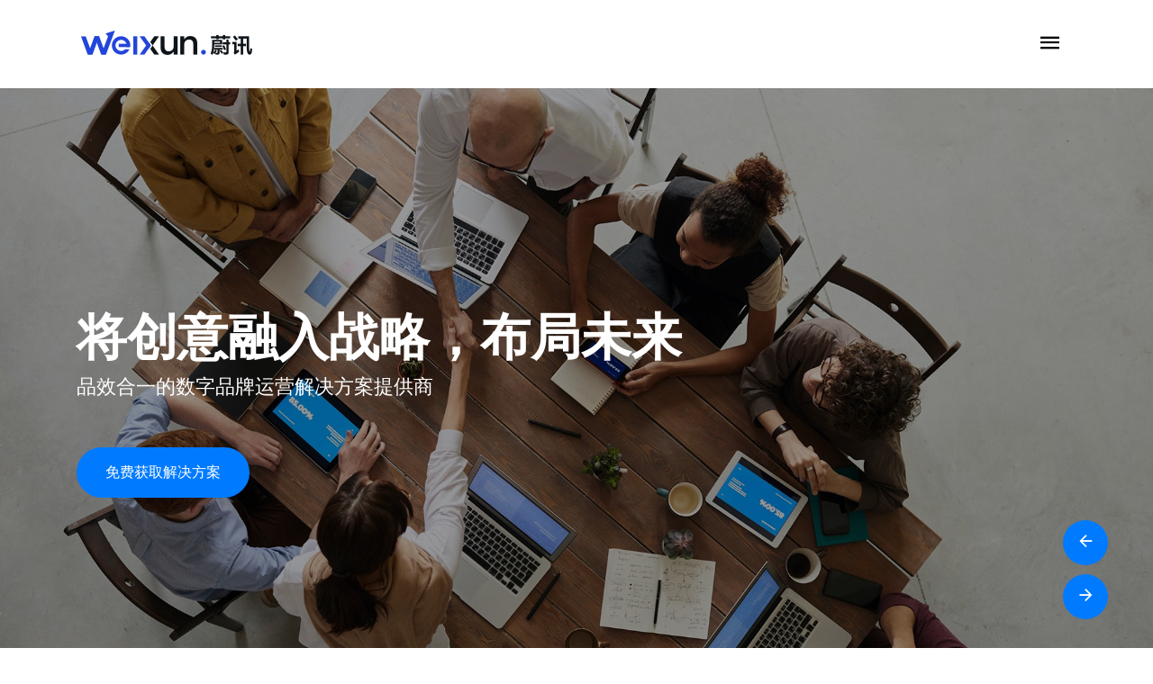

--- FILE ---
content_type: text/html
request_url: http://weixun.tech/
body_size: 6633
content:
<!DOCTYPE html>
<html lang="en">
<head>
<title>蔚讯数字营销 - 数字品牌运营整合服务商</title>
<meta charset="utf-8">
<meta name="viewport" content="width=device-width, initial-scale=1, shrink-to-fit=no">

<link rel="stylesheet" href="static/css/style.css">
<link rel="stylesheet" href="static/css/bootstrap.min.css">
<link rel="stylesheet" href="static/css/animate.css">
<link rel="stylesheet" href="static/css/owl.carousel.min.css">
<link rel="stylesheet" href="static/css/owl.theme.default.min.css">
<link rel="stylesheet" href="static/css/bootstrap-datepicker.css">


<link rel="stylesheet" href="static/css/flaticon.css">

<link rel="stylesheet" href="static/css/aos.css">
<link rel="stylesheet" href="static/css/jquery.fancybox.min.css">


<link rel="stylesheet" href="static/css/style1.css">
<script type="text/javascript" src="static/js/modernizr.custom.js"></script>


</head>
<body data-spy="scroll" data-target=".site-navbar-target" data-offset="300">

<div class="site-wrap">

<div class="site-mobile-menu site-navbar-target">
  <div class="site-mobile-menu-header">
	<div class="site-mobile-menu-close mt-3">
	  <span class="icon-close2 js-menu-toggle"></span>
	</div>
  </div>
  <div class="site-mobile-menu-body"></div>
</div> <!-- .site-mobile-menu -->


<div class="site-navbar-wrap">
  
  <div class="site-navbar site-navbar-target js-sticky-header">
	<div class="container">
	  <div class="row align-items-center">
		<div class="col-6 col-md-4">
		  <h1 class="my-0 site-logo"> <a href="" title="蔚讯数字营销"><img src="static/picture/weixun-logo.png" alt="蔚讯数字营销" /></a>
          <!-- <span class="text-primary"><a href="">蔚讯数字营销</a> <strong>.</strong></span><sup style="color:#666">®</sup>--></h1>
		</div>
		<div class="col-6 col-md-8">
		  <nav class="site-navigation text-right" role="navigation">
			<div class="container">

			  <div class="d-inline-block d-lg-block ml-md-0 mr-auto py-3"><a href="#" class="site-menu-toggle js-menu-toggle text-black">
				<span class="icon-menu h3"></span> <span class="menu-text"></span>
			  </a></div>

			  <ul class="site-menu main-menu js-clone-nav d-none d-lg-none">
				<li><a href="#home-section" class="nav-link">首页</a></li>
				<li><a href="#about-section" class="nav-link">我们</a></li>
				<li><a href="#what-we-do-section" class="nav-link">服务</a></li>
				<li><a href="#portfolio-section" class="nav-link">案例</a></li>
				<li><a href="#contact-section" class="nav-link">联络</a></li>
			  </ul>
			</div>
		  </nav>
		</div>
	  </div>
	</div>
  </div>
</div> <!-- END .site-navbar-wrap -->

<div class="site-blocks-cover" id="home-section">
  <div class="img-wrap">
	<div class="owl-carousel slide-one-item hero-slider">
	  <div class="slide overlay">
		<img src="static/picture/hero_1.jpg" alt="Image" class="img-fluid">  
	  </div>
	  <div class="slide overlay">
		<img src="static/picture/hero_2.jpg" alt="Image" class="img-fluid">  
	  </div>
	  <div class="slide overlay">
		<img src="static/picture/hero_3.jpg" alt="Image" class="img-fluid">  
	  </div>
	</div>
  </div>
  <div class="container">
	<div class="row">
	  <div class="col-md-8 align-self-center">
		<div class="intro">
		  <div class="heading">
			
            <h1><span id="head-title"></span></h1>
		  </div>
		  <div class="text">
          	
			<p class="sub-text mb-5">品效合一的数字品牌运营解决方案提供商</p>
			<p><a href="#contact-section" class="btn btn-primary btn-md">免费获取解决方案</a></p>
		  </div>
		</div>
	  </div>
	</div>
  </div>
</div> <!-- END .site-blocks-cover -->



<div class="site-section" id="about-section">
  <div class="container">
	<div class="row align-items-center">
	  <div class="col-lg-6 mb-5">
		<img src="static/picture/hero_31.jpg" alt="Image" class="img-fluid" />
	  </div>
	  <div class="col-lg-5 ml-auto section-title">
		<span class="sub-title mb-2 d-block">About Us</span>
		<h2 class="title text-primary mb-3">关于蔚讯数字营销.</h2>
		<p class="mb-4">蔚讯数字营销是一家集品牌战略、创意设计、技术开发和网络营销于一体的数字营销服务公司，致力于通过专业服务驱动客户品牌与业绩的双增长。<br>
</p>

<p>蔚讯数字营销旗下服务机构：<br>

<strong><a href="">P!NCO</a></strong> <strong><a href="http://weixun.tech/">品库</a></strong> 专注于社交电商营销服务<br><strong><a href="">D2design</a></strong> 专注于设计开发数字化服务
</p>


		<div class="d-flex">
		  <ul class="list-unstyled ul-check success mr-5">
			<li>Design 设计</li>
			<li>Development 开发</li>
			<li>Operation 运营</li>
			<li>Community 社群</li>
			<li>Ecommerce 电商</li>
			<li>SEO / ASO 营销</li>
		  </ul>
		</div>
		<!--<p><a data-fancybox="" data-ratio="2" href="#" class="d-flex align-items-center"><span class="icon-play_circle_outline h4 m-0 mr-2"></span> <span>Watch the video</span></a></p>-->
	  </div>
	</div>
  </div>
</div> <!-- .END site-section -->

<div class="site-section">
  <div class="container">
	<div class="row mb-5">
	  <div class="col-lg-6 section-title">
		<span class="sub-title mb-2 d-block">Meet The Team</span>
		<h2 class="title text-primary">核心团队成员.</h2>
	  </div>
	</div>
	<div class="row">
	  <div class="col-lg-4 mb-5 person">
		<img src="static/picture/person_1.jpg" alt="Image" class="img-fluid mb-5">

		<div class="row">
		  <div class="col-lg-10 ml-auto">
			<div class="pr-lg-5">
			  <h3><a href="http://www.lexiangchuanbo.com" target="_blank" style="color:#000">范媛媛</a></h3>
			  <span class="mb-4 d-block">总经理</span>
			  <p>曾任新浪房产管理层8年，擅长品牌推广与公共关系。服务品牌：蓝光、绿地、中意人寿、中航信托等</p>
			  <!--<p class="d-flex align-items-center">
			    <a href="#" class="twitter pr-2 pt-2 pb-2 pl-0"><span class="icon-twitter"></span></a>
			    <a href="#" class="facebook p-2"><span class="icon-facebook"></span></a>
			    <a href="#" class="dribbble p-2"><span class="icon-dribbble"></span></a>
			    <a href="#" class="instagram p-2"><span class="icon-instagram"></span></a>
			    <a href="#" class="linkedin p-2"><span class="icon-linkedin"></span></a>
			    </p>-->
			</div>
		  </div>
		</div>
	  </div>
	  <div class="col-lg-4 person">
		<img src="static/picture/person_2.jpg" alt="Image" class="img-fluid mb-5">
		<div class="row">
		  <div class="col-lg-10 ml-auto">
			<div class="pr-lg-5">
			  <h3><a href="http://www.cd9g.com" target="_blank" style="text-decoration: none;color:#000" >杨颜</a></h3>
			  <span class="mb-4 d-block">副总经理</span>
			  <p>互联网行业18年，擅长运营管理与品牌设计。
			    历任易贷网运营副总，缔尔品牌设计联创、设计总监。</p>
			  <!--<p class="d-flex align-items-center">
				<a href="#" class="twitter pr-2 pt-2 pb-2 pl-0"><span class="icon-twitter"></span></a>
				<a href="#" class="github p-2"><span class="icon-github"></span></a>
				<a href="#" class="dribbble p-2"><span class="icon-dribbble"></span></a>
				<a href="#" class="instagram p-2"><span class="icon-instagram"></span></a>
				<a href="#" class="linkedin p-2"><span class="icon-linkedin"></span></a>
			  </p>-->
			</div>
		  </div>
		</div>
	  </div>
      
      <div class="col-lg-4 person">
		<img src="static/picture/zxy.jpg" alt="Image" class="img-fluid mb-5">
		<div class="row">
		  <div class="col-lg-10 ml-auto">
			<div class="pr-lg-5">
			  <h3>张晓颖</h3>
			  <span class="mb-4 d-block">总监</span>
			  <p>5年职业经理人从业经验，曾主导搭建3家新媒体公司，
			    所负责项目曾取得广告效果排名西南第一的成绩</p>
			  <!--<p class="d-flex align-items-center">
				<a href="#" class="twitter pr-2 pt-2 pb-2 pl-0"><span class="icon-twitter"></span></a>
				<a href="#" class="github p-2"><span class="icon-github"></span></a>
				<a href="#" class="dribbble p-2"><span class="icon-dribbble"></span></a>
				<a href="#" class="instagram p-2"><span class="icon-instagram"></span></a>
				<a href="#" class="linkedin p-2"><span class="icon-linkedin"></span></a>
			  </p>-->
			</div>
		  </div>
		</div>
	  </div>
      
	</div>
  </div>
</div>


<div class="site-section bg-light" id="what-we-do-section">
  <div class="container">
	<div class="row mb-5">
	  <div class="col-lg-6 section-title">
		<span class="sub-title mb-2 d-block">What We Do</span>
		<h2 class="title text-primary">我们的服务项目.</h2>
	  </div>
	</div>
	<div class="row">
	  <div class="col-lg-12 ml-auto">
		<div class="row">
		  <div class="col-md-6 col-lg-4 mb-4 mb-lg-4">
			<div class="service h-100">
			  <span class="icon-photo_album display-4 text-primary d-block mb-4"></span>
			  <h3>Strategy. </h3>
              <h2>战略咨询</h2>
			  <p>通过我们在战略、交付与整合运营领域的专业技能，助您推动愿景成为改变市场的现实。</p>
			  <!--<p><a href="#" class="readmore">Learn more</a></p>-->
			</div>
		  </div>
          <div class="col-md-6 col-lg-4 mb-4 mb-lg-4">
			<div class="service h-100">
			  <span class="icon-layers display-4 text-primary d-block mb-4"></span>
			  <h3>Brand &amp; Operation. </h3>
              <h2>品牌与运营</h2>
			  <p>定义您的品牌理念与运营策略，通过革新、卓越而有意义的用户体验，长期驱动品牌与业绩的双重增长。</p>
			  <!--<p><a href="#" class="readmore">Learn more</a></p>-->
			</div>
		  </div>
		  <div class="col-md-6 col-lg-4 mb-4 mb-lg-4">
			<div class="service h-100">
			  <span class="icon-laptop_mac display-4 text-primary d-block mb-4"></span>
			  <h3>Design &amp; Development. </h3>
              <h2>设计与研发</h2>
			  <p>通过以人为本、灵活可控的手段，交付产品设计与开发，实现兼顾效率与品质。</p>
			  <!--<p><a href="#" class="readmore">Learn more</a></p>-->
			</div>
		  </div>
		  

		  <div class="col-md-6 col-lg-4 mb-4 mb-lg-4">
			<div class="service h-100">
			  <span class="icon-mobile display-4 text-primary d-block mb-4"></span>
			  <h3>Community.</h3>
              <h2>社群运营</h2>
			  <p>以数据与数字工具赋能，提高您的社群运营效率，向以客户为中心转型。</p>
			  <!--<p><a href="#" class="readmore">Learn more</a></p>-->
			</div>
		  </div>
		  <div class="col-md-6 col-lg-4 mb-4 mb-lg-4">
			<div class="service h-100">
			  <span class="icon-tint display-4 text-primary d-block mb-4"></span>
			  <h3>Ecommerce.</h3>
              <h2>电商运营</h2>
			  <p>通过以人为本的设计实践，优化策略、流程与组织结构，全面提升您的数字化电子商务平台。</p>
			  <!--<p><a href="#" class="readmore">Learn more</a></p>-->
			</div>
		  </div>
		  <div class="col-md-6 col-lg-4 mb-4 mb-lg-4">
			<div class="service h-100">
			  <span class="icon-search2 display-4 text-primary d-block mb-4"></span>
			  <h3>SEO / ASO / DSP</h3>
              <h2>营销推广</h2>
			  <p>通过优化营销结构、流程与工具，提升影响力、效率与灵活性，释放您的品牌潜力。</p>
			  <!--<p><a href="#" class="readmore">Learn more</a></p>-->
			</div>
		  </div>
		</div>
	  </div>
	</div>
  </div>
</div> <!-- END .site-section -->



<div class="site-section" id="portfolio-section">
  <div class="container">
	<div class="row mb-5 ">
	  <div class="col-md-8 section-title text-center mx-auto">
		<span class="sub-title mb-2 d-block">Recent Works</span>
		<h2 class="title text-primary mb-3">我们的项目案例.</h2>
	  </div>
	</div>
	<div class="row mb-5">
	  <div class="col-lg-6 mb-4 mb-lg-0">
		<img src="static/picture/project_1.jpg" alt="Image" class="img-fluid" />
        <img src="static/picture/project_3.jpg" alt="Image" class="img-fluid" style="
        margin:10px auto;" />
        <!--<img src="static/picture/project_4.jpg" alt="Image" class="img-fluid" />-->
		<img src="static/picture/project_2.jpg" alt="Image" class="img-fluid" style="
        margin:50px auto;" />
	  </div>
	  <div class="col-lg-5 h-100 jm-sticky-top ml-auto">
		<h3>纷融资产<sup>®</sup>品牌战略规划设计与开发服务</h3>
		<p class="mb-4">提供品牌战略咨询，并设计制定纷融资产品牌战略目标规划，梳理品牌定位与方向，帮助起建立起品牌视觉体系与品牌传递窗口官方通道的建设与用户交互体系。</p>
		<p class="mb-5"><strong class="text-black">Role:</strong> 品牌运营，设计与开发</p>
		<blockquote class="blockquote">
		  <p>专家级顾问团队亲自带队调研并参与品牌战略规划与品牌搭建，实实在在帮到了我们👍</p>
		  <p class="mb-0 d-flex align-items-center">
			<!--<img class="img-fluid mr-3" src="static/picture/person_1.jpg" alt="Image">
			&mdash;-->
            <cite>&mdash; 副总经理 张伟斌</cite>
            </p>
		</blockquote>
		<!--<p class="mb-4"><a href="#" class="readmore">Visit website</a></p>-->
	  </div>
	</div>

	<div class="row mb-5">
	  <div class="col-lg-6 order-1 order-lg-2 mb-4 mb-lg-0">
		<img src="static/picture/Miozoo.jpg" alt="Image" class="img-fluid" />
		<img src="static/picture/Miozoo2.jpg" alt="Image" class="img-fluid" />
        <img src="static/picture/Miozoo3.jpg" alt="Image" class="img-fluid" />
        <img src="static/picture/Miozoo4.jpg" alt="Image" class="img-fluid" style="margin-bottom:50px;"/>
	  </div>
	  <div class="col-lg-5 h-100 jm-sticky-top mr-auto order-2 order-lg-1">
		<h3>Miozoo<sup>®</sup>️品牌与运营战略咨询</h3>
		<p class="mb-4">Miozoo是集金融、科技、公寓基因于一身的新物种，是以轻资产托管运营为主的长租公寓创业品牌。</p>
		<p class="mb-5"><strong class="text-black">Role:</strong> 战略咨询, 品牌运营</p>
		<blockquote class="blockquote">
		  <p>蔚讯团队的能力，大大超出了我的期待。</p>
		  <p class="mb-0 d-flex align-items-center">
			<!--<img class="img-fluid mr-3" src="static/picture/person_2.jpg" alt="Image">-->
			<cite>&mdash; 公寓事业部总经理 胡涛</cite>
		  </p>
		</blockquote>
		<!--<p class="mb-4"><a href="#" class="readmore">Visit website</a></p>-->
		
		
	  </div>
	</div>

	<div class="row mb-5">
	  <div class="col-lg-6 mb-4 mb-lg-0">
		<img src="static/picture/军贵酒业5年规划.jpg" alt="Image" class="img-fluid" />
        <img src="static/picture/军贵酒业5年规划1.jpg" alt="Image" class="img-fluid" />
		<img src="static/picture/军贵酒业5年规划2.jpg" alt="Image" class="img-fluid" />
        <img src="static/picture/军贵酒业5年规划3.jpg" alt="Image" class="img-fluid" />
        <img src="static/picture/军贵酒业5年规划4.jpg" alt="Image" class="img-fluid" />
        
	  </div>
	  <div class="col-lg-5 h-100 jm-sticky-top ml-auto">
		<h3>军贵酒业<sup>™️</sup>战略规划咨询</h3>
		<p class="mb-4">军贵酒业，适合且正确的方向，助力成为四川本土最具影响力的战友情怀白酒品牌。</p>
		<p class="mb-5"><strong class="text-black">Role:</strong> 战略咨询, 品牌运营, 营销推广</p>
		<blockquote class="blockquote">
		  <p>宏观到微观，外部到内部，专业的咨询团队让我对军贵的未来有了更清晰的认识。</p>
		  <p class="mb-0 d-flex align-items-center">
			<!--<img class="img-fluid mr-3" src="static/picture/person_1.jpg" alt="Image">-->
			<cite>&mdash; 总经理 候至富</cite>
		  </p>
		</blockquote>
		<!--<p class="mb-4"><a href="#" class="readmore">Visit website</a></p>-->
	  </div>
	</div>

	  
	</div>

  </div>
</div>

<!--<div class="site-section bg-light">
  <div class="container">
	 <div class="row mb-5 ">
	  <div class="col-md-7 section-title text-center mx-auto">
		<span class="sub-title mb-2 d-block">Testimonials</span>
		<h2 class="title text-primary mb-3">我们的客户说.</h2>
	  </div>
	</div>
	<div class="row">
	  <div class="col-lg-6 mb-4">
		<blockquote class="blockquote">
		  <p>Nice Looking Website Of Ours. Lorem ipsum dolor sit, amet consectetur adipisicing elit. Laboriosam excepturi quod dolore commodi.</p>
		  <p class="mb-0 d-flex align-items-center">
			<img class="img-fluid mr-3" src="static/picture/person_1.jpg" alt="Image">
			<cite>&mdash; John Doe</cite>
		  </p>
		</blockquote>
	  </div>
	  <div class="col-lg-6 mb-4">
		<blockquote class="blockquote">
		  <p>Nice Looking Website Of Ours. Lorem ipsum dolor sit, amet consectetur adipisicing elit. Laboriosam excepturi quod dolore commodi.</p>
		  <p class="mb-0 d-flex align-items-center">
			<img class="img-fluid mr-3" src="static/picture/person_2.jpg" alt="Image">
			<cite>&mdash; John Doe</cite>
		  </p>
		</blockquote>
	  </div>
	  
	  <div class="col-lg-6 mb-4">
		<blockquote class="blockquote">
		  <p>Nice Looking Website Of Ours. Lorem ipsum dolor sit, amet consectetur adipisicing elit. Laboriosam excepturi quod
			dolore commodi.</p>
		  <p class="mb-0 d-flex align-items-center">
			<img class="img-fluid mr-3" src="static/picture/person_1.jpg" alt="Image">
			<cite>&mdash; John Doe</cite>
		  </p>
		</blockquote>
	  </div>
	  <div class="col-lg-6 mb-4">
		<blockquote class="blockquote">
		  <p>Nice Looking Website Of Ours. Lorem ipsum dolor sit, amet consectetur adipisicing elit. Laboriosam excepturi quod
			dolore commodi.</p>
		  <p class="mb-0 d-flex align-items-center">
			<img class="img-fluid mr-3" src="static/picture/person_2.jpg" alt="Image">
			<cite>&mdash; John Doe</cite>
		  </p>
		</blockquote>
	  </div>
	  
	</div>
  </div>
</div>-->




<div class="site-section bg-light" id="contact-section">
  <div class="container">
	
    <form name="contactForm" method="post" action="mail.php" target="ifrm" class="contact-form">

	  <div class="section-title text-center mb-5">
		<span class="sub-title mb-2 d-block">Get In Touch</span>
		<h2 class="title text-primary">与我们对话.</h2>
	  </div>

	  <div class="row mb-4">
		<div class="col-md-6 mb-4 mb-md-0">
          <input name="q1" type="text" value="" maxlength="" class="form-control" placeholder="您的姓名"/>
          
		</div>
		<div class="col-md-6">
          <input name="q2" type="text" value="" maxlength="11" class="form-control" placeholder="您的手机" pattern="^1[3456789]\d{9}$" />
		</div>
	  </div>

	  <div class="row mb-4">
		<div class="col-12">
          <input name="q3" type="email" value="" maxlength="" id="width_1" class="form-control" placeholder="您的邮件"/>
		</div>
	  </div>

	  <div class="row mb-4">
		<div class="col-12">
          <textarea name="q4" id="width_1" class="form-control" cols="30" rows="10" placeholder="您想和我们沟通的主题或内容"></textarea>
		</div>
	  </div>

	  <div class="row">
		<div class="col-12">
		  <button type="submit" class="btn btn-primary btn-md" id="width_2">发给蔚讯团队</button>
          <!--<input class="btn btn-primary btn-md" name="submit" type="submit" value="发给蔚讯团队" id="width_2" />
		  <input class="green" name="reset" type="reset" value="清空" id="width_2" />-->
          
            <input name="user" type="hidden" id="user" value="johnny_zhou" />
			<input name="formid" type="hidden" id="formid" value="351745" />
			<input name="subject" type="hidden" id="subject" value="Cleaning Enquiry" />
		</div>
	  </div>

	</form>
    
    <iframe frameborder=0 width="0" height="0" src="" scrolling="no" name="ifrm" ID="ifrm"></iframe>
    
  </div>
</div> <!-- END .site-section -->

<footer class="site-footer">
  <div class="container">
	<div class="row">
	  <div class="col-lg-6 mb-5 mb-lg-0">
		<div class="row mb-5">
		  <div class="col-12">
			<h3 class="footer-heading mb-4">Contact Us</h3>
			<p>地址：四川成都市成华区招商城市主场写字楼A座26F</p>
            <p>电话：028-8696 3022</p>
            <p>手机：189 8182 6688 / 138 8071 3075</p>
            <p>邮箱：CD@weixun.tech</p>
		  </div>
		</div>
		

		
	  </div>
	  <div class="col-lg-3 ml-auto">
	   
		<div class="row mb-5">
		  <div class="col-md-12">
			<h3 class="footer-heading mb-4">Navigation</h3>
		  </div>
		  <div class="col-md-6 col-lg-6">
			<ul class="list-unstyled">
			  <li><a href="#about-section" class="nav-link">关于蔚讯</a></li>
				<li><a href="#what-we-do-section" class="nav-link">服务项目</a></li>
				<li><a href="#portfolio-section" class="nav-link">作品案例</a></li>
				<li><a href="#contact-section" class="nav-link">联络我们</a></li>
			</ul>
		  </div>
		  
		</div>
		
	  </div>
	  

	  <div class="col-lg-2 mb-5 mb-lg-0">

		<!--<div class="mb-5">
		  <h3 class="footer-heading mb-2">Wechat</h3>

			<img src="static/picture/Wechat.jpeg" alt="Image" style="width:80%"/>
		  

		</div>-->

		


	  </div>
	  
	</div>
	<div class="row pt-5 mt-5 text-center">
	  <div class="col-md-12">
		<!--<div class="mb-4">
			  <a href="#" class="pl-0 pr-3"><span class="icon-facebook"></span></a>
			  <a href="#" class="pl-3 pr-3"><span class="icon-twitter"></span></a>
			  <a href="#" class="pl-3 pr-3"><span class="icon-instagram"></span></a>
			  <a href="#" class="pl-3 pr-3"><span class="icon-linkedin"></span></a>
			</div>-->
		
	  <p>© 2021 <a href="http://www.weixun.tech/">蔚讯数字营销</a> INC | 保留一切法律许可权利 | <a href="https://beian.miit.gov.cn/">蜀ICP备2021032452号</a></p>
	  
	  </div>
	  
	</div>
  </div>
</footer>




<script src="static/js/jquery-3.3.1.min.js"></script>
<script src="static/js/popper.min.js"></script>
<script src="static/js/bootstrap.min.js"></script>
<script src="static/js/owl.carousel.min.js"></script>
<script src="static/js/aos.js"></script>
<script src="static/js/jquery.sticky.js"></script>
<script src="static/js/stickyfill.min.js"></script>
<script src="static/js/jquery.easing.1.3.js"></script>
<script src="static/js/jquery.fancybox.min.js"></script>
<script src="static/js/main.js"></script>


<script type="text/javascript" src="static/js/jquery.1.11.1.js"></script>
<script src="static/js/typed.js"></script>
<script>
  $(function(){
	  $("#head-title").typed({
		strings: ["将创意融入战略，布局未来^1000", "创造美好数字品牌与体验^1000" ,"驱动品牌与业绩双增长^1000"],
		typeSpeed: 100,
		loop: true,
		startDelay: 200
	  });
  });
</script>


</body>
</html>

--- FILE ---
content_type: text/css
request_url: http://weixun.tech/static/css/flaticon.css
body_size: 1702
content:
	/*
  	Flaticon icon font: Flaticon
  	Creation date: 01/03/2019 00:45
  	*/

@font-face {
  font-family: "Flaticon";
  src: url("../font/Flaticon.eot");
  src: url("../font/Flaticon.eot#iefix") format("embedded-opentype"),
       url("../font/Flaticon.woff2") format("woff2"),
       url("../font/Flaticon.woff") format("woff"),
       url("../font/Flaticon.ttf") format("truetype"),
       url("https://www.17sucai.com/preview/2413762/2021-11-27/wangluogongsi%20mb/%E2%95%90%C2%B0%E2%94%AC%CF%84%E2%95%9D%E2%95%9D%E2%95%A9%E2%8C%A1%E2%95%A7%E2%88%9E%E2%95%99%C2%AA%E2%95%A9%E2%95%9C%E2%94%80%C3%BA%E2%96%91%CF%83/fonts/flaticon/font/Flaticon.svg#Flaticon") format("svg");
  font-weight: normal;
  font-style: normal;
}

@media screen and (-webkit-min-device-pixel-ratio:0) {
  @font-face {
    font-family: "Flaticon";
    src: url("https://www.17sucai.com/preview/2413762/2021-11-27/wangluogongsi%20mb/%E2%95%90%C2%B0%E2%94%AC%CF%84%E2%95%9D%E2%95%9D%E2%95%A9%E2%8C%A1%E2%95%A7%E2%88%9E%E2%95%99%C2%AA%E2%95%A9%E2%95%9C%E2%94%80%C3%BA%E2%96%91%CF%83/fonts/flaticon/font/Flaticon.svg#Flaticon") format("svg");
  }
}

[class^="flaticon-"]:before, [class*=" flaticon-"]:before,
[class^="flaticon-"]:after, [class*=" flaticon-"]:after {   
  font-family: Flaticon;
font-style: normal;
/* Better Font Rendering =========== */
  -webkit-font-smoothing: antialiased;
  -moz-osx-font-smoothing: grayscale;
}

.flaticon-window:before { content: "\f100"; }
.flaticon-measuring:before { content: "\f101"; }
.flaticon-step-ladder:before { content: "\f102"; }
.flaticon-interior-design:before { content: "\f103"; }
.flaticon-sit-down:before { content: "\f104"; }
.flaticon-turned-off:before { content: "\f105"; }

--- FILE ---
content_type: text/css
request_url: http://weixun.tech/static/css/style1.css
body_size: 4799
content:
/* Base */
body {
  line-height: 1.7;
  color: gray;
  font-weight: 300;
  font-size: 1rem;
  font-family: "Roboto", -apple-system, BlinkMacSystemFont, "Segoe UI", Roboto, "Helvetica Neue", Arial, "Noto Sans", sans-serif, "Apple Color Emoji", "Segoe UI Emoji", "Segoe UI Symbol", "Noto Color Emoji"; }

::-moz-selection {
  background: #000;
  color: #fff; }

::selection {
  background: #000;
  color: #fff; }

a {
  -webkit-transition: .3s all ease;
  -o-transition: .3s all ease;
  transition: .3s all ease; }
  a:hover {
    text-decoration: none; }

h1, h2, h3, h4, h5, h6 {
  color: #000; }

.position-relative {
  position: relative !important; }

.overflow-hidden {
  overflow: hidden; }

.text-black {
  color: #000 !important; }

.bg-black {
  background: #000 !important; }

.site-wrap:before {
  -webkit-transition: .3s all ease-in-out;
  -o-transition: .3s all ease-in-out;
  transition: .3s all ease-in-out;
  background: rgba(0, 0, 0, 0.6);
  content: "";
  position: absolute;
  z-index: 2000;
  top: 0;
  left: 0;
  right: 0;
  bottom: 0;
  opacity: 0;
  visibility: hidden; }

.offcanvas-menu .site-wrap {
  height: 100%;
  width: 100%;
  z-index: 2;
  overflow: hidden; }
  .offcanvas-menu .site-wrap:before {
    opacity: 0;
    visibility: hidden; }

.offcanvas-menu {
  position: relative; }
  .offcanvas-menu:after {
    position: absolute;
    content: "";
    top: 0;
    left: 0;
    top: 0;
    right: 0;
    z-index: 21;
    background: rgba(0, 0, 0, 0.2); }

.btn {
  border-width: 2px;
  border-radius: 30px; }
  .btn:active, .btn:focus {
    outline: none;
    -webkit-box-shadow: none !important;
    box-shadow: none !important; }
  .btn.btn-lg {
    padding: 10px 20px;
    font-size: 16px; }
  .btn.btn-primary {
    color: #fff; }
    .btn.btn-primary:hover, .btn.btn-primary:focus, .btn.btn-primary:active {
      border-color: #000 !important;
      color: #fff !important;
      background-color: #000 !important; }
  .btn.btn-outline-primary {
    color: #007bff;
    border-color: #007bff !important;
    background-color: transparent !important; }
    .btn.btn-outline-primary:hover, .btn.btn-outline-primary:focus, .btn.btn-outline-primary:active {
      border-color: #007bff !important;
      color: #fff !important;
      background-color: #007bff !important; }
  .btn.btn-md {
    padding: 14px 30px; }

.bg-black {
  background: #000; }

.form-control {
  height: 47px;
  background: #f6f6f6;
  border-radius: 0;
  border: 1px solid #f6f6f6; }
  .form-control:active, .form-control:focus {
    border-color: #007bff; }
  .form-control:hover, .form-control:active, .form-control:focus {
    -webkit-box-shadow: none !important;
    box-shadow: none !important; }

.site-section {
  padding: 4.5em 0; }
  @media (min-width: 768px) {
    .site-section {
      padding: 7em 0; } }
  .site-section.site-section-sm {
    padding: 4em 0; }

.site-section-heading {
  font-size: 30px;
  color: #dee2e6;
  position: relative; }
  .site-section-heading:before {
    content: "";
    left: 0%;
    top: 0;
    position: absolute;
    width: 40px;
    height: 2px;
    background: #007bff; }
  .site-section-heading.text-center:before {
    content: "";
    left: 50%;
    top: 0;
    -webkit-transform: translateX(-50%);
    -ms-transform: translateX(-50%);
    transform: translateX(-50%);
    position: absolute;
    width: 40px;
    height: 2px;
    background: #007bff; }

.border-top {
  border-top: 1px solid #ced4da !important; }

.site-footer {
  padding-top: 17rem;
  padding-bottom: 4rem;
  background: #333333; }
  .site-footer p {
    color: #8c8c8c; }
  .site-footer h2, .site-footer h3, .site-footer h4, .site-footer h5 {
    color: #fff; }
  .site-footer a {
    color: #b3b3b3; }
    .site-footer a:hover {
      color: white; }
/*  .site-footer ul li {
    margin-bottom: 10px; }*/
  .site-footer .footer-heading {
    font-size: 20px;
    color: #fff; }

.bg-text-line {
  display: inline;
  background: #000;
  -webkit-box-shadow: 20px 0 0 #000, -20px 0 0 #000;
  box-shadow: 20px 0 0 #000, -20px 0 0 #000; }

.bg-image {
  background-size: cover;
  background-repeat: no-rpeeat;
  overflow: hidden; }
  .bg-image.center {
    background-position: top center; }
  .bg-image.fixed {
    background-position: fixed !important; }
  .bg-image.overlay, .bg-image.overlay-primary, .bg-image.overlay-info, .bg-image.overlay-success, .bg-image.overlay-warning {
    position: relative; }
    .bg-image.overlay:before, .bg-image.overlay-primary:before, .bg-image.overlay-info:before, .bg-image.overlay-success:before, .bg-image.overlay-warning:before {
      content: "";
      position: absolute;
      top: 0;
      bottom: 0;
      right: 0;
      left: 0; }
  .bg-image.overlay:before {
    background: rgba(0, 0, 0, 0.4); }
  .bg-image.overlay-primary:before {
    background: rgba(0, 123, 255, 0.9); }
  .bg-image.overlay-info:before {
    background: rgba(47, 240, 193, 0.9); }
  .bg-image.overlay-success:before {
    background: rgba(40, 167, 69, 0.9); }
  .bg-image.overlay-success:before {
    background: rgba(255, 193, 7, 0.9); }

/* Navbar */
.site-navbar-wrap {
  position: relative;
  z-index: 99;
  width: 100%;
  left: 0;
  background: #fff; }
  .site-navbar-wrap a {
    color: #000; }
  .site-navbar-wrap .site-navbar-top {
    font-size: 0.8rem; }

.site-navbar-top {
  border-bottom: 1px solid rgba(0, 0, 0, 0.05); }

.site-navbar {
  margin-bottom: 0px;
  width: 100%;
  padding: 15px 0; }
  .site-navbar .site-logo {
    font-weight: 200;
    line-height: 0;
    position: relative; }
    .site-navbar .site-logo a {
      font-weight: 200;
      color: #000;
      font-size: 2rem;
      font-weight: bold; }
  .site-navbar .site-navigation .site-menu {
    margin-bottom: 0; }
    .site-navbar .site-navigation .site-menu a {
      text-decoration: none !important;
      display: inline-block;
      font-weight: 500; }
    .site-navbar .site-navigation .site-menu > li {
      display: inline-block;
      padding: 10px 5px; }
      .site-navbar .site-navigation .site-menu > li > a {
        padding: 20px 10px;
        color: black;
        font-size: 15px;
        text-decoration: none !important; }
        .site-navbar .site-navigation .site-menu > li > a.active {
          color: #fff; }
        .site-navbar .site-navigation .site-menu > li > a:hover {
          color: #fff; }
      .site-navbar .site-navigation .site-menu > li:last-child {
        padding-right: 0; }
        .site-navbar .site-navigation .site-menu > li:last-child > a {
          padding-right: 0; }
    .site-navbar .site-navigation .site-menu .has-children {
      position: relative; }
      .site-navbar .site-navigation .site-menu .has-children > a {
        position: relative;
        padding-right: 20px; }
        .site-navbar .site-navigation .site-menu .has-children > a:before {
          position: absolute;
          content: "\e313";
          font-size: 16px;
          top: 50%;
          right: 0;
          -webkit-transform: translateY(-50%);
          -ms-transform: translateY(-50%);
          transform: translateY(-50%);
          font-family: 'icomoon'; }
      .site-navbar .site-navigation .site-menu .has-children .dropdown {
        visibility: hidden;
        opacity: 0;
        top: 100%;
        position: absolute;
        text-align: left;
        -webkit-box-shadow: 0 0px 4px 0px rgba(0, 0, 0, 0.25);
        box-shadow: 0 0px 4px 0px rgba(0, 0, 0, 0.25);
        padding: 0px 0;
        margin-top: 20px;
        margin-left: 0px;
        background: #fff;
        -webkit-transition: 0.2s 0s;
        -o-transition: 0.2s 0s;
        transition: 0.2s 0s;
        border-radius: 4px; }
        .site-navbar .site-navigation .site-menu .has-children .dropdown.arrow-top {
          position: absolute; }
          .site-navbar .site-navigation .site-menu .has-children .dropdown.arrow-top:before {
            bottom: 100%;
            left: 20%;
            border: solid transparent;
            content: " ";
            height: 0;
            width: 0;
            position: absolute;
            pointer-events: none; }
          .site-navbar .site-navigation .site-menu .has-children .dropdown.arrow-top:before {
            border-color: rgba(136, 183, 213, 0);
            border-bottom-color: #fff;
            border-width: 10px;
            margin-left: -10px; }
        .site-navbar .site-navigation .site-menu .has-children .dropdown a {
          font-size: 14px;
          text-transform: none;
          letter-spacing: normal;
          -webkit-transition: 0s all;
          -o-transition: 0s all;
          transition: 0s all;
          color: #343a40; }
          .site-navbar .site-navigation .site-menu .has-children .dropdown a.active {
            color: #007bff; }
        .site-navbar .site-navigation .site-menu .has-children .dropdown .active > a {
          color: #fff !important; }
        .site-navbar .site-navigation .site-menu .has-children .dropdown > li {
          list-style: none;
          padding: 0;
          margin: 0;
          min-width: 200px; }
          .site-navbar .site-navigation .site-menu .has-children .dropdown > li:first-child > a {
            border-top-left-radius: 4px;
            border-top-right-radius: 4px; }
          .site-navbar .site-navigation .site-menu .has-children .dropdown > li:last-child > a {
            border-bottom-left-radius: 4px;
            border-bottom-right-radius: 4px; }
          .site-navbar .site-navigation .site-menu .has-children .dropdown > li > a {
            padding: 9px 20px;
            display: block; }
            .site-navbar .site-navigation .site-menu .has-children .dropdown > li > a:hover {
              background: #ebeef0;
              color: #212529; }
          .site-navbar .site-navigation .site-menu .has-children .dropdown > li.has-children > a:before {
            content: "\e315";
            right: 20px; }
          .site-navbar .site-navigation .site-menu .has-children .dropdown > li.has-children > .dropdown, .site-navbar .site-navigation .site-menu .has-children .dropdown > li.has-children > ul {
            left: 100%;
            top: 0; }
          .site-navbar .site-navigation .site-menu .has-children .dropdown > li.has-children:hover > a, .site-navbar .site-navigation .site-menu .has-children .dropdown > li.has-children:active > a, .site-navbar .site-navigation .site-menu .has-children .dropdown > li.has-children:focus > a {
            background: #ebeef0;
            color: #212529; }
      .site-navbar .site-navigation .site-menu .has-children:hover > a, .site-navbar .site-navigation .site-menu .has-children:focus > a, .site-navbar .site-navigation .site-menu .has-children:active > a {
        color: #fff; }
      .site-navbar .site-navigation .site-menu .has-children:hover, .site-navbar .site-navigation .site-menu .has-children:focus, .site-navbar .site-navigation .site-menu .has-children:active {
        cursor: pointer; }
        .site-navbar .site-navigation .site-menu .has-children:hover > .dropdown, .site-navbar .site-navigation .site-menu .has-children:focus > .dropdown, .site-navbar .site-navigation .site-menu .has-children:active > .dropdown {
          -webkit-transition-delay: 0s;
          -o-transition-delay: 0s;
          transition-delay: 0s;
          margin-top: 0px;
          visibility: visible;
          opacity: 1; }

.site-mobile-menu {
  width: 300px;
  position: fixed;
  right: 0;
  z-index: 2000;
  padding-top: 20px;
  background: #fff;
  height: calc(100vh);
  -webkit-transform: translateX(110%);
  -ms-transform: translateX(110%);
  transform: translateX(110%);
  -webkit-box-shadow: -10px 0 20px -10px rgba(0, 0, 0, 0.1);
  box-shadow: -10px 0 20px -10px rgba(0, 0, 0, 0.1);
  -webkit-transition: .3s all ease-in-out;
  -o-transition: .3s all ease-in-out;
  transition: .3s all ease-in-out; }
  .offcanvas-menu .site-mobile-menu {
    -webkit-transform: translateX(0%);
    -ms-transform: translateX(0%);
    transform: translateX(0%); }
  .site-mobile-menu .site-mobile-menu-header {
    width: 100%;
    float: left;
    padding-left: 20px;
    padding-right: 20px; }
    .site-mobile-menu .site-mobile-menu-header .site-mobile-menu-close {
      float: right;
      margin-top: 8px; }
      .site-mobile-menu .site-mobile-menu-header .site-mobile-menu-close span {
        font-size: 30px;
        display: inline-block;
        padding-left: 10px;
        padding-right: 0px;
        line-height: 1;
        cursor: pointer;
        -webkit-transition: .3s all ease;
        -o-transition: .3s all ease;
        transition: .3s all ease; }
        .site-mobile-menu .site-mobile-menu-header .site-mobile-menu-close span:hover {
          color: #dee2e6; }
    .site-mobile-menu .site-mobile-menu-header .site-mobile-menu-logo {
      float: left;
      margin-top: 10px;
      margin-left: 0px; }
      .site-mobile-menu .site-mobile-menu-header .site-mobile-menu-logo a {
        display: inline-block;
        text-transform: uppercase; }
        .site-mobile-menu .site-mobile-menu-header .site-mobile-menu-logo a img {
          max-width: 70px; }
        .site-mobile-menu .site-mobile-menu-header .site-mobile-menu-logo a:hover {
          text-decoration: none; }
  .site-mobile-menu .site-mobile-menu-body {
    overflow-y: scroll;
    -webkit-overflow-scrolling: touch;
    position: relative;
    padding: 20px;
    height: calc(100vh - 52px);
    padding-bottom: 150px; }
  .site-mobile-menu .site-nav-wrap {
    padding: 0;
    margin: 0;
    list-style: none;
    position: relative; }
    .site-mobile-menu .site-nav-wrap a {
      padding: 10px 20px;
      display: block;
      position: relative;
      color: #212529; }
      .site-mobile-menu .site-nav-wrap a.active, .site-mobile-menu .site-nav-wrap a:hover {
        color: #007bff; }
    .site-mobile-menu .site-nav-wrap li {
      position: relative;
      display: block; }
      .site-mobile-menu .site-nav-wrap li.active > a {
        color: #007bff; }
    .site-mobile-menu .site-nav-wrap .arrow-collapse {
      position: absolute;
      right: 0px;
      top: 10px;
      z-index: 20;
      width: 36px;
      height: 36px;
      text-align: center;
      cursor: pointer;
      border-radius: 50%; }
      .site-mobile-menu .site-nav-wrap .arrow-collapse:hover {
        background: #f8f9fa; }
      .site-mobile-menu .site-nav-wrap .arrow-collapse:before {
        font-size: 12px;
        z-index: 20;
        font-family: "icomoon";
        content: "\f078";
        position: absolute;
        top: 50%;
        left: 50%;
        -webkit-transform: translate(-50%, -50%) rotate(-180deg);
        -ms-transform: translate(-50%, -50%) rotate(-180deg);
        transform: translate(-50%, -50%) rotate(-180deg);
        -webkit-transition: .3s all ease;
        -o-transition: .3s all ease;
        transition: .3s all ease; }
      .site-mobile-menu .site-nav-wrap .arrow-collapse.collapsed:before {
        -webkit-transform: translate(-50%, -50%);
        -ms-transform: translate(-50%, -50%);
        transform: translate(-50%, -50%); }
    .site-mobile-menu .site-nav-wrap > li {
      display: block;
      position: relative;
      float: left;
      width: 100%; }
      .site-mobile-menu .site-nav-wrap > li > a {
        padding-left: 20px;
        font-size: 20px; }
      .site-mobile-menu .site-nav-wrap > li > ul {
        padding: 0;
        margin: 0;
        list-style: none; }
        .site-mobile-menu .site-nav-wrap > li > ul > li {
          display: block; }
          .site-mobile-menu .site-nav-wrap > li > ul > li > a {
            padding-left: 40px;
            font-size: 16px; }
          .site-mobile-menu .site-nav-wrap > li > ul > li > ul {
            padding: 0;
            margin: 0; }
            .site-mobile-menu .site-nav-wrap > li > ul > li > ul > li {
              display: block; }
              .site-mobile-menu .site-nav-wrap > li > ul > li > ul > li > a {
                font-size: 16px;
                padding-left: 60px; }

.sticky-wrapper {
  z-index: 100;
  width: 100%; }
  .sticky-wrapper + .site-blocks-cover {
    margin-top: 140px; }
  .sticky-wrapper .site-navbar {
    background-color: #fff;
    -webkit-transition: .3s all ease;
    -o-transition: .3s all ease;
    transition: .3s all ease; }
    .sticky-wrapper .site-navbar a.active {
      color: #fff; }
  .sticky-wrapper.is-sticky .site-navbar {
    background-color: #fff;
    -webkit-box-shadow: 4px 0 20px -5px rgba(0, 0, 0, 0.1);
    box-shadow: 4px 0 20px -5px rgba(0, 0, 0, 0.1); }
    .sticky-wrapper.is-sticky .site-navbar .site-navigation .site-menu > li {
      display: inline-block;
      padding: 10px 5px; }
      .sticky-wrapper.is-sticky .site-navbar .site-navigation .site-menu > li:last-child {
        padding-right: 0; }
        .sticky-wrapper.is-sticky .site-navbar .site-navigation .site-menu > li:last-child > a {
          padding-right: 0; }
      .sticky-wrapper.is-sticky .site-navbar .site-navigation .site-menu > li.has-children > a {
        padding-right: 20px; }
      .sticky-wrapper.is-sticky .site-navbar .site-navigation .site-menu > li > a {
        padding: 10px 10px;
        color: rgba(255, 255, 255, 0.6);
        font-size: 15px; }
        .sticky-wrapper.is-sticky .site-navbar .site-navigation .site-menu > li > a.active {
          color: #fff; }
  .sticky-wrapper .shrink {
    padding-top: 0px !important;
    padding-bottom: 0px !important; }

/* Blocks */
.site-blocks-cover {
  background-size: cover;
  background-repeat: no-repeat;
  background-position: top;
  background-attachment: fixed;
  position: relative; }
  .site-blocks-cover, .site-blocks-cover > .container > .row {
    min-height: 600px;
    height: calc(100vh); }
  .site-blocks-cover.inner-page, .site-blocks-cover.inner-page > .container > .row {
    min-height: 600px;
    height: calc(80vh); }
  .site-blocks-cover h1 {
    font-size: 3.5rem;
    font-weight: 900;
    line-height: 1; }
    @media (max-width: 991.98px) {
      .site-blocks-cover h1 {
        font-size: 4rem; } }
  .site-blocks-cover .sub-text {
    font-size: 1.4rem;
    color: gray;
    font-weight: 300; }
    @media (max-width: 991.98px) {
      .site-blocks-cover .sub-text {
        color: #000; } }
  .site-blocks-cover .img-wrap {
    position: absolute;
    z-index: -1;
    width: calc(100%);
    top: 0;
    height: 100%;
    z-index: 2;
    right: 0;
    min-height: 600px;
    overflow: hidden; }
    @media (max-width: 991.98px) {
      .site-blocks-cover .img-wrap {
	width: 100%;
	right: 0%;
	top: 1px;
}
        .site-blocks-cover .img-wrap .hero-slider:before {
          position: absolute;
          content: "";
          background: #fff;
          opacity: .5;
          z-index: 2;
          top: 0;
          left: 0;
          right: 0;
          bottom: 0; } }
    .site-blocks-cover .img-wrap .slide {
      height: 100vh;
      position: relative; }
      .site-blocks-cover .img-wrap .slide.overlay {
        position: relative; }
        .site-blocks-cover .img-wrap .slide.overlay:before {
          position: absolute;
          content: "";
          left: 0;
          z-index: 1;
          bottom: 0;
          right: 0;
          top: 0;
          background: rgba(0, 0, 0, 0.4); }
      .site-blocks-cover .img-wrap .slide img {
        position: absolute;
        top: 0;
        height: 100%;
        width: 100%;
        -o-object-fit: cover;
        object-fit: cover; }
  .site-blocks-cover .intro {
    z-index: 3;
    position: relative; }
    .site-blocks-cover .intro .heading h1 {
      color: #fff; }
    @media (max-width: 991.98px) {
      .site-blocks-cover .intro .heading {
        margin-left: 0; } }
    .site-blocks-cover .intro .text p {
      color: #fff; }
    @media (max-width: 991.98px) {
      .site-blocks-cover .intro .text {
        padding-left: 0; } }

.site-menu-toggle .menu-text {
  position: relative;
  top: -6px;
  text-transform: uppercase; }

.hero-slider .owl-nav {
  position: absolute;
  bottom: 120px;
  right: 50px;
  z-index: 100; }
  .hero-slider .owl-nav .owl-prev, .hero-slider .owl-nav .owl-next {
    width: 50px;
    height: 50px;
    text-align: center;
    line-height: 50px;
    border-radius: 50%;
    background: #007bff;
    color: #fff;
    margin-bottom: 10px;
    font-size: 1.3rem; }

.section-title .sub-title {
  font-size: 1rem;
  text-transform: uppercase;
  letter-spacing: .2rem;
  font-weight: 400;
  color: #b3b3b3; }

.section-title .title {
  font-size: 2.2rem; }

.service {
  padding: 30px;
  background: #fff;
  border: 1px solid #eee;
  border-top: 2px solid #007bff;
  -webkit-transition: .3s all ease-in-out;
  -o-transition: .3s all ease-in-out;
  transition: .3s all ease-in-out;
  position: relative;
  top: 0; }
  .service:hover, .service:focus {
    -webkit-box-shadow: 0 10px 30px -10px rgba(0, 0, 0, 0.4);
    box-shadow: 0 10px 30px -10px rgba(0, 0, 0, 0.4);
    border: 1px solid transparent;
    border-top: 2px solid #007bff;
    top: -2px; }
  .service *:last-child {
    margin-bottom: 0; }
  .service h3 {
    font-size: 1.1rem;
    color: #000; }
  .service p {
    color: #999999;
    font-size: 1rem; }

.readmore {
  position: relative;
  padding-right: 20px;
  text-transform: uppercase;
  font-size: .75rem;
  letter-spacing: .1rem;
  font-weight: 900;
  -webkit-transition: .3s all ease;
  -o-transition: .3s all ease;
  transition: .3s all ease; }
  .readmore:after {
    -webkit-transition: .3s all ease;
    -o-transition: .3s all ease;
    transition: .3s all ease;
    position: absolute;
    content: "\e5c8";
    top: 50%;
    -webkit-transform: translateY(-50%);
    -ms-transform: translateY(-50%);
    transform: translateY(-50%);
    font-family: 'icomoon';
    right: 0;
    opacity: 0;
    visibility: hidden; }
  .readmore:hover {
    padding-right: 30px; }
    .readmore:hover:after {
      opacity: 1;
      visibility: visible; }

.custom-progress {
  height: 7px; }
  .custom-progress .progress-bar {
    border-radius: 30px; }

.ul-check {
  margin-bottom: 50px; }
  .ul-check li {
    position: relative;
    padding-left: 35px;
    margin-bottom: 15px;
    line-height: 1.5; }
    .ul-check li:before {
      left: 0;
      font-size: 20px;
      top: -.3rem;
      font-family: "icomoon";
      content: "\e5ca";
      position: absolute; }
  .ul-check.white li:before {
    color: #fff; }
  .ul-check.success li:before {
    color: #28a745; }
  .ul-check.primary li:before {
    color: #007bff; }

.item {
  border: none;
  margin-bottom: 30px;
  border-radius: 4px; }
  .item a {
    display: block;
    overflow: hidden;
    position: relative;
    border-radius: 4px; }
    .item a img {
      position: relative;
      -webkit-transform: scale(1);
      -ms-transform: scale(1);
      transform: scale(1);
      -webkit-transition: .3s all ease-in-out;
      -o-transition: .3s all ease-in-out;
      transition: .3s all ease-in-out; }
  .item .item-wrap {
    display: block;
    position: relative; }
    .item .item-wrap:after {
      z-index: 2;
      position: absolute;
      content: "";
      top: 0;
      left: 0;
      right: 0;
      bottom: 0;
      background: rgba(0, 0, 0, 0.4);
      visibility: hidden;
      opacity: 0;
      -webkit-transition: .3s all ease-in-out;
      -o-transition: .3s all ease-in-out;
      transition: .3s all ease-in-out; }
    .item .item-wrap > span {
      position: absolute;
      top: 50%;
      left: 50%;
      z-index: 3;
      -webkit-transform: translate(-50%, -50%) scale(0);
      -ms-transform: translate(-50%, -50%) scale(0);
      transform: translate(-50%, -50%) scale(0);
      color: #fff;
      font-size: 1.7rem;
      opacity: 0;
      visibility: hidden;
      -webkit-transition: .3s all ease;
      -o-transition: .3s all ease;
      transition: .3s all ease; }
    .item .item-wrap:hover:after {
      opacity: 1;
      visibility: visible; }
    .item .item-wrap:hover span {
      margin-top: 0px;
      opacity: 1;
      visibility: visible;
      -webkit-transform: translate(-50%, -50%) scale(1);
      -ms-transform: translate(-50%, -50%) scale(1);
      transform: translate(-50%, -50%) scale(1); }
  .item:hover a img {
    -webkit-transform: scale(1.05);
    -ms-transform: scale(1.05);
    transform: scale(1.05);
    -webkit-transition: .3s all ease-in-out;
    -o-transition: .3s all ease-in-out;
    transition: .3s all ease-in-out; }

.contact-form {
  padding: 30px;
  position: relative;
  background: #fff;
  -webkit-box-shadow: 0 10px 50px -10px rgba(0, 0, 0, 0.1);
  box-shadow: 0 10px 50px -10px rgba(0, 0, 0, 0.1);
  margin-bottom: -15em; }

.jm-sticky-top {
  position: -webkit-sticky;
  position: sticky;
  top: 7em; }

.person h3 {
  font-size: 1.2rem; }

.blockquote {
  margin-bottom: 30px; }
  .blockquote p {
    font-size: 1.15rem; }
  .blockquote p:first-child {
    border-left: 10px #eee solid;
    margin-bottom: 20px; }
  .blockquote p {
    padding-left: 20px;
    color: #000;
    font-style: italic; }

.form-subscribe .form-control {
  border-color: #333333 !important;
  background: #4d4d4d !important; }
  .form-subscribe .form-control:active, .form-subscribe .form-control:focus {
    border-color: gray !important; }
  .form-subscribe .form-control::-webkit-input-placeholder {
    /* Chrome/Opera/Safari */
    color: #ccc;
    font-style: italic; }
  .form-subscribe .form-control::-moz-placeholder {
    /* Firefox 19+ */
    color: #ccc;
    font-style: italic; }
  .form-subscribe .form-control:-ms-input-placeholder {
    /* IE 10+ */
    color: #ccc;
    font-style: italic; }
  .form-subscribe .form-control:-moz-placeholder {
    /* Firefox 18- */
    color: #ccc;
    font-style: italic; }

.blockquote img {
  width: 40px;
  border-radius: 50%; }


--- FILE ---
content_type: text/javascript
request_url: http://weixun.tech/static/js/main.js
body_size: 2372
content:
 AOS.init({
 	duration: 800,
 	easing: 'slide',
 	once: true
 });

jQuery(document).ready(function($) {

	"use strict";

	
	var siteMenuClone = function() {

		$('.js-clone-nav').each(function() {
			var $this = $(this);
			$this.clone().attr('class', 'site-nav-wrap').appendTo('.site-mobile-menu-body');
		});


		setTimeout(function() {
			
			var counter = 0;
      $('.site-mobile-menu .has-children').each(function(){
        var $this = $(this);
        
        $this.prepend('<span class="arrow-collapse collapsed">');

        $this.find('.arrow-collapse').attr({
          'data-toggle' : 'collapse',
          'data-target' : '#collapseItem' + counter,
        });

        $this.find('> ul').attr({
          'class' : 'collapse',
          'id' : 'collapseItem' + counter,
        });

        counter++;

      });

    }, 1000);

		$('body').on('click', '.arrow-collapse', function(e) {
      var $this = $(this);
      if ( $this.closest('li').find('.collapse').hasClass('show') ) {
        $this.removeClass('active');
      } else {
        $this.addClass('active');
      }
      e.preventDefault();  
      
    });

		$(window).resize(function() {
			var $this = $(this),
				w = $this.width();

			if ( w > 768 ) {
				if ( $('body').hasClass('offcanvas-menu') ) {
					$('body').removeClass('offcanvas-menu');
				}
			}
		})

		$('body').on('click', '.js-menu-toggle', function(e) {
			var $this = $(this);
			e.preventDefault();

			if ( $('body').hasClass('offcanvas-menu') ) {
				$('body').removeClass('offcanvas-menu');
				$this.removeClass('active');
			} else {
				$('body').addClass('offcanvas-menu');
				$this.addClass('active');
			}
		}) 

		// click outisde offcanvas
		$(document).mouseup(function(e) {
	    var container = $(".site-mobile-menu");
	    if (!container.is(e.target) && container.has(e.target).length === 0) {
	      if ( $('body').hasClass('offcanvas-menu') ) {
					$('body').removeClass('offcanvas-menu');
				}
	    }
		});
	}; 
	siteMenuClone();


	var sitePlusMinus = function() {
		$('.js-btn-minus').on('click', function(e){
			e.preventDefault();
			if ( $(this).closest('.input-group').find('.form-control').val() != 0  ) {
				$(this).closest('.input-group').find('.form-control').val(parseInt($(this).closest('.input-group').find('.form-control').val()) - 1);
			} else {
				$(this).closest('.input-group').find('.form-control').val(parseInt(0));
			}
		});
		$('.js-btn-plus').on('click', function(e){
			e.preventDefault();
			$(this).closest('.input-group').find('.form-control').val(parseInt($(this).closest('.input-group').find('.form-control').val()) + 1);
		});
	};
	// sitePlusMinus();


	var siteSliderRange = function() {
    $( "#slider-range" ).slider({
      range: true,
      min: 0,
      max: 500,
      values: [ 75, 300 ],
      slide: function( event, ui ) {
        $( "#amount" ).val( "$" + ui.values[ 0 ] + " - $" + ui.values[ 1 ] );
      }
    });
    $( "#amount" ).val( "$" + $( "#slider-range" ).slider( "values", 0 ) +
      " - $" + $( "#slider-range" ).slider( "values", 1 ) );
	};
	// siteSliderRange();




	var siteCarousel = function () {
		if ( $('.nonloop-block-13').length > 0 ) {
			$('.nonloop-block-13').owlCarousel({
		    center: false,
		    items: 1,
		    loop: true,
				stagePadding: 0,
		    margin: 20,
		    autoplay: true,
		    autoHeight: true,
		    nav: true,
				navText: ['<span class="icon-arrow_back">', '<span class="icon-arrow_forward">'],
		    responsive:{
	        600:{
	        	margin: 0,
	        	stagePadding: 10,
	          items: 1
	        },
	        1000:{
	        	margin: 0,
	        	stagePadding: 0,
	          items: 1
	        },
	        1200:{
	        	margin: 0,
	        	stagePadding: 0,
	          items: 1
	        }
		    }
			});
		}

		$('.nonloop-block-13').owlCarousel({
	    center: false,
	    items: 1,
	    loop: true,
	    autoplay: true,
			stagePadding: 0,
	    margin: 20,
	    nav: true,
			navText: ['<span class="icon-arrow_back">', '<span class="icon-arrow_forward">'],
	    responsive:{
        600:{
        	margin: 0,
        	stagePadding: 0,
          items: 2
        },
        1000:{
        	margin: 0,
        	stagePadding: 0,
          items: 2
        },
        1200:{
        	margin: 0,
        	stagePadding: 0,
          items: 3
        }
	    }
		});

		if ( $('.slide-one-item').length > 0 ) {
			$('.slide-one-item').owlCarousel({
		    items: 1,
		    loop: true,
				stagePadding: 0,
		    margin: 0,
		    autoplay: true,
		    animateOut: 'fadeOut',
    		animateIn: 'fadeIn',
		    pauseOnHover: false,
		    nav: true,
		    navText: ['<span class="icon-arrow_back">', '<span class="icon-arrow_forward">']
		  });
	  }


	  var owl = $('.centernonloop').owlCarousel({
	    center: true,
	    items: 1,
	    loop: true,
	    margin:10,
	    dots: true,
	    smartSpeed: 1000,
	    responsive:{
	      600:{
	        items: 3
	      }
	    }
	  });

	  $('.customNextBtn').click(function(event) {
	  	event.preventDefault();
			owl.trigger('next.owl.carousel');
		});
		$('.customPrevBtn').click(function(event) {
			event.preventDefault();
			owl.trigger('prev.owl.carousel');
		});

	};
	siteCarousel();

	var siteStellar = function() {
		$(window).stellar({
	    responsive: false,
	    parallaxBackgrounds: true,
	    parallaxElements: true,
	    horizontalScrolling: false,
	    hideDistantElements: false,
	    scrollProperty: 'scroll'
	  });
	};
	// siteStellar();

	var siteCountDown = function() {

		if ( $('#date-countdown').length > 0 ) {
			$('#date-countdown').countdown('2020/10/10', function(event) {
			  var $this = $(this).html(event.strftime(''
			    + '<span class="countdown-block"><span class="label">%w</span> weeks </span>'
			    + '<span class="countdown-block"><span class="label">%d</span> days </span>'
			    + '<span class="countdown-block"><span class="label">%H</span> hr </span>'
			    + '<span class="countdown-block"><span class="label">%M</span> min </span>'
			    + '<span class="countdown-block"><span class="label">%S</span> sec</span>'));
			});
		}
				
	};
	siteCountDown();

	var siteDatePicker = function() {

		if ( $('.datepicker').length > 0 ) {
			$('.datepicker').datepicker();
		}

	};
	siteDatePicker();

	var siteSticky = function() {
		if ( $(".js-sticky-header").length > 0 ) {
			$(".js-sticky-header").sticky({topSpacing:0});
		}
	};
	siteSticky();

	// navigation
  var OnePageNavigation = function() {
    var navToggler = $('.site-menu-toggle');
   	$("body").on("click", ".main-menu li a[href^='#'], .smoothscroll[href^='#'], .site-mobile-menu .site-nav-wrap li a[href^='#']", function(e) {
      e.preventDefault();

      var hash = this.hash;

      $('html, body').animate({
        'scrollTop': $(hash).offset().top - 0
      }, 1000, 'easeInOutCirc', function(){
        window.location.hash = hash;
        setTimeout(function() {
        	$('body').removeClass('offcanvas-menu');
        }, 20);
        
      });

    });
  };
  OnePageNavigation();

  var siteScroll = function() {

  	$(window).scroll(function() {

  		var st = $(this).scrollTop();

  		if (st > 300) {
  			$('.js-sticky-header').addClass('shrink');
  		} else {
  			$('.js-sticky-header').removeClass('shrink');
  		}

  		if ( $('body').hasClass('offcanvas-menu') ) {
  			$('body').removeClass('offcanvas-menu');
  		}

  	}) 

  };
  siteScroll();

  

  $('.fancybox').on('click', function() {
	  var visibleLinks = $('.fancybox');

	  $.fancybox.open( visibleLinks, {}, visibleLinks.index( this ) );

	  return false;
	});

  var stickyFillInit = function() {
		$(window).on('resize orientationchange', function() {
	    recalc();
	  }).resize();

	  function recalc() {
	  	if ( $('.jm-sticky-top').length > 0 ) {
		    var elements = $('.jm-sticky-top');
		    Stickyfill.add(elements);
	    }
	  }
	}
	stickyFillInit();

});